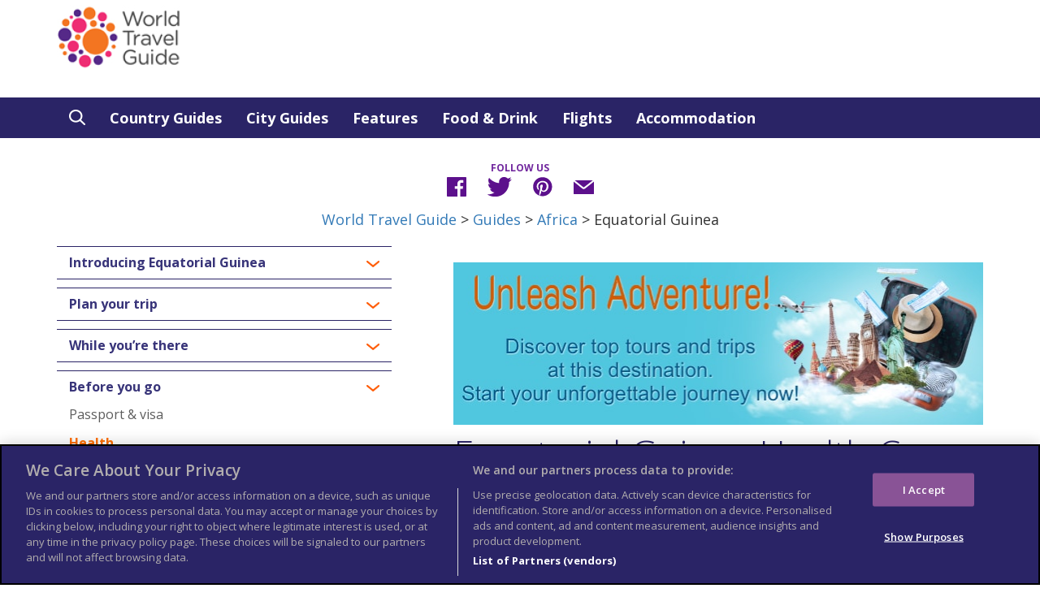

--- FILE ---
content_type: application/javascript
request_url: https://www.worldtravelguide.net/wp-content/themes/wtg-2025/js/tabs_custom.js
body_size: 395
content:
/* globals $: false */
(function( $ ){
  var url = WPURLS.themeurl;
  $.fn.responsiveTabs = function() {
    this.addClass('responsive-tabs');
    this.append($('<span class="glyphicon"><img src="'+url+'/images/arrow_down_white.png"></span>'));
    this.append($('<span class="glyphicon"><img src="'+url+'/images/arrow_down_white.png"></span>'));
  
    this.on('click', 'li.active > a, span.glyphicon', function() {
      this.toggleClass('open');
    }.bind(this));
  
    this.on('click', 'li:not(.active) > a', function() {
      this.removeClass('open');
    }.bind(this));
  };
  
  $('.nav.nav-tabs').responsiveTabs();
  


  $('.trigger-continent').on('click', function(e){
      var x = $(this).closest('.topnav');
      if (x.hasClass('responsive')){
          x.removeClass('responsive');
      }
      else{
          $('.topnav').removeClass('responsive');
          x.addClass('responsive');
      }
  });
})( jQuery );



--- FILE ---
content_type: application/javascript; charset=utf-8
request_url: https://fundingchoicesmessages.google.com/f/AGSKWxWV85DYWgLbDf3vtBen5YCmAgSuaOX0PBUqeWc4WRTNLQ-TsGBiFTJcVfMGQRMbojLsu25a9uAAjZnygEeP_6CmWCpKFe96V4pQMeZkwXqkDJIy8M9MlZPteW-MFCvnIfPV8ALkn_ymvKj2TcNsZGg86dNmfw6PateIckkbOw99aCTZpdU-bclbQ7MR/_/google_ad_/mob-ad./tmnadsense./ad_tower_/pp-ad.
body_size: -1292
content:
window['d6871815-32e2-46da-b65f-4d48f8f9191e'] = true;

--- FILE ---
content_type: application/javascript; charset=utf-8
request_url: https://fundingchoicesmessages.google.com/f/AGSKWxVlIr2sDwJTwZfgIz74kfegBq1hDep0b2qV73YS6SYgIohSp7TMiOtH9TAn9ZCSfDG3RRZaG5BU_uiZX1ZE8xfHsS3UwNEQK-twUkJSYMoj3DnR_wTRF887bh2aex1qcXnYF9ijSw==?fccs=W251bGwsbnVsbCxudWxsLG51bGwsbnVsbCxudWxsLFsxNzY4NzgzNDA2LDYxNTAwMDAwMF0sbnVsbCxudWxsLG51bGwsW251bGwsWzcsNl0sbnVsbCxudWxsLG51bGwsbnVsbCxudWxsLG51bGwsbnVsbCxudWxsLG51bGwsMV0sImh0dHBzOi8vd3d3LndvcmxkdHJhdmVsZ3VpZGUubmV0L2d1aWRlcy9hZnJpY2EvZXF1YXRvcmlhbC1ndWluZWEvaGVhbHRoLyIsbnVsbCxbWzgsIk05bGt6VWFaRHNnIl0sWzksImVuLVVTIl0sWzE2LCJbMSwxLDFdIl0sWzE5LCIyIl0sWzE3LCJbMF0iXSxbMjQsIiJdLFsyOSwiZmFsc2UiXV1d
body_size: 115
content:
if (typeof __googlefc.fcKernelManager.run === 'function') {"use strict";this.default_ContributorServingResponseClientJs=this.default_ContributorServingResponseClientJs||{};(function(_){var window=this;
try{
var np=function(a){this.A=_.t(a)};_.u(np,_.J);var op=function(a){this.A=_.t(a)};_.u(op,_.J);op.prototype.getWhitelistStatus=function(){return _.F(this,2)};var pp=function(a){this.A=_.t(a)};_.u(pp,_.J);var qp=_.Zc(pp),rp=function(a,b,c){this.B=a;this.j=_.A(b,np,1);this.l=_.A(b,_.Nk,3);this.F=_.A(b,op,4);a=this.B.location.hostname;this.D=_.Dg(this.j,2)&&_.O(this.j,2)!==""?_.O(this.j,2):a;a=new _.Og(_.Ok(this.l));this.C=new _.bh(_.q.document,this.D,a);this.console=null;this.o=new _.jp(this.B,c,a)};
rp.prototype.run=function(){if(_.O(this.j,3)){var a=this.C,b=_.O(this.j,3),c=_.dh(a),d=new _.Ug;b=_.fg(d,1,b);c=_.C(c,1,b);_.hh(a,c)}else _.eh(this.C,"FCNEC");_.lp(this.o,_.A(this.l,_.Ae,1),this.l.getDefaultConsentRevocationText(),this.l.getDefaultConsentRevocationCloseText(),this.l.getDefaultConsentRevocationAttestationText(),this.D);_.mp(this.o,_.F(this.F,1),this.F.getWhitelistStatus());var e;a=(e=this.B.googlefc)==null?void 0:e.__executeManualDeployment;a!==void 0&&typeof a==="function"&&_.Qo(this.o.G,
"manualDeploymentApi")};var sp=function(){};sp.prototype.run=function(a,b,c){var d;return _.v(function(e){d=qp(b);(new rp(a,d,c)).run();return e.return({})})};_.Rk(7,new sp);
}catch(e){_._DumpException(e)}
}).call(this,this.default_ContributorServingResponseClientJs);
// Google Inc.

//# sourceURL=/_/mss/boq-content-ads-contributor/_/js/k=boq-content-ads-contributor.ContributorServingResponseClientJs.en_US.M9lkzUaZDsg.es5.O/d=1/exm=ad_blocking_detection_executable,kernel_loader,loader_js_executable/ed=1/rs=AJlcJMzanTQvnnVdXXtZinnKRQ21NfsPog/m=cookie_refresh_executable
__googlefc.fcKernelManager.run('\x5b\x5b\x5b7,\x22\x5b\x5bnull,\\\x22worldtravelguide.net\\\x22,\\\x22AKsRol9nC85tWyX7DaDHtu7MXtz9wkrJzTMnQVDAsXM-jZ6TjeaJIQqqTuA4Xvz5xJlU2Eq3j1Df7tYy4sSWok0x24oaS0J4oj_aIyX1llvDB-l6KYOeS7Ix6i81-zlO40NyU9jCsyEQs5D9mav-qt4S5J6RHahWFA\\\\u003d\\\\u003d\\\x22\x5d,null,\x5b\x5bnull,null,null,\\\x22https:\/\/fundingchoicesmessages.google.com\/f\/AGSKWxXCQd2lieo7YNUYLlwQBD5KWEObenxq1OrhIeJ9rmfkEiCbHnup2yLzbF2lTnLQ_bET7iZp7k6VnrlOQjJYGwJ2sHVN_OWNBKVOfIh3S97bknk58xPlN704sbtEIieBPsV0J4DCNg\\\\u003d\\\\u003d\\\x22\x5d,null,null,\x5bnull,null,null,\\\x22https:\/\/fundingchoicesmessages.google.com\/el\/AGSKWxWMmCW1P581-hrDdMLP7fmXVcGU7OljNTF5_eFD8CnN54AhFshf_tVgdMx7s39yDixm8ihXgSHE7OlqXTSpaPg3emn1lfPc1hTfAusuQ0Ea9k2o9YKzTXubPY5vOjs0LkUB5TEoJw\\\\u003d\\\\u003d\\\x22\x5d,null,\x5bnull,\x5b7,6\x5d,null,null,null,null,null,null,null,null,null,1\x5d\x5d,\x5b3,1\x5d\x5d\x22\x5d\x5d,\x5bnull,null,null,\x22https:\/\/fundingchoicesmessages.google.com\/f\/AGSKWxW9KdPTyD5tiPKz-bkFsw31Td_3CqtVG1Rn-SlOpqZcfCrKGIhYvlRkwimZxWpJMBeiDrKlg2XurlQlfxr7hxkMSaIIU8oeZq7n7CMKuLOhmMEkwq0QNZnH6VZeKNqEjsMDpCGqrw\\u003d\\u003d\x22\x5d\x5d');}

--- FILE ---
content_type: application/javascript
request_url: https://www.worldtravelguide.net/wp-content/themes/wtg-2025/js/wtg_extras.js
body_size: 200
content:
(function( $ ){
    $('.main_content a').attr('rel','nofollow noopener noreferrer');
    $('.main_content a').attr('target','_blank');
})( jQuery );


jQuery(window).load(function(){
			jQuery().sticky({
				topSpacing: 0,
				center:false,
				className: 'hey',
			});


		});